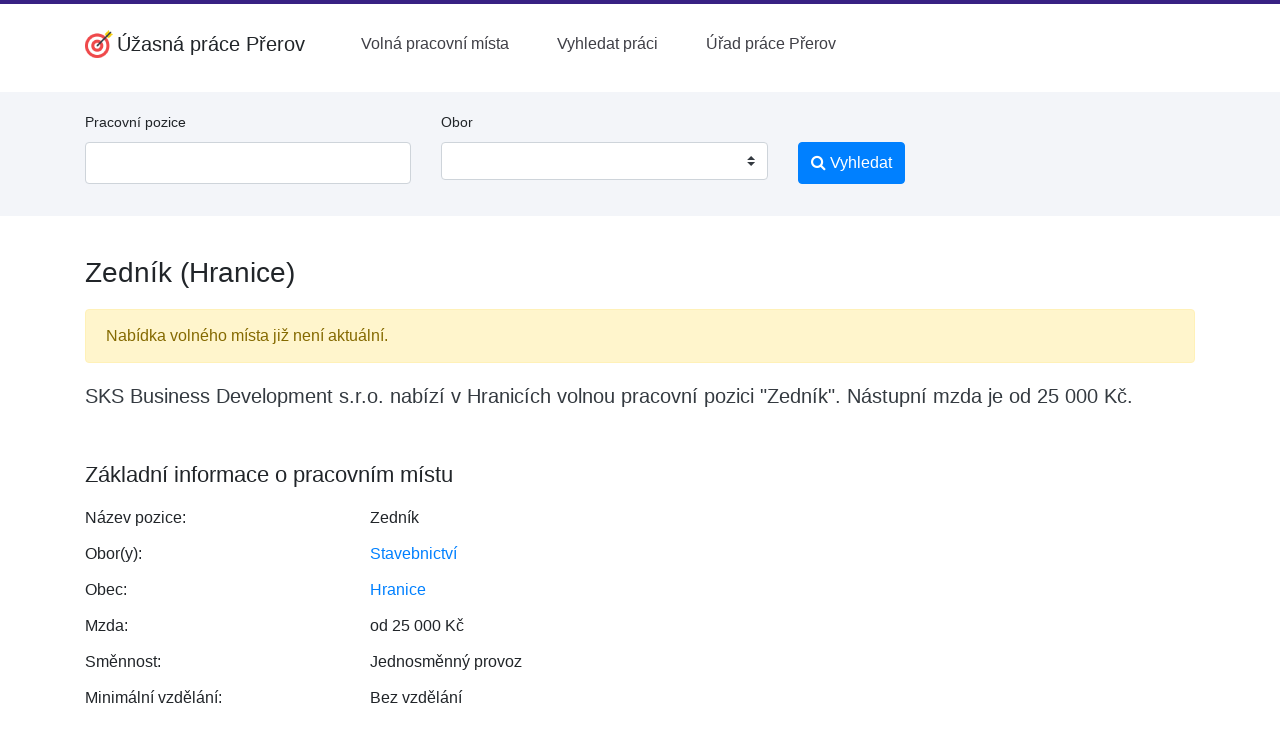

--- FILE ---
content_type: text/html; charset=utf-8
request_url: https://www.google.com/recaptcha/api2/aframe
body_size: 270
content:
<!DOCTYPE HTML><html><head><meta http-equiv="content-type" content="text/html; charset=UTF-8"></head><body><script nonce="D6_ZW0ZQxbYIGvXWP5xb8A">/** Anti-fraud and anti-abuse applications only. See google.com/recaptcha */ try{var clients={'sodar':'https://pagead2.googlesyndication.com/pagead/sodar?'};window.addEventListener("message",function(a){try{if(a.source===window.parent){var b=JSON.parse(a.data);var c=clients[b['id']];if(c){var d=document.createElement('img');d.src=c+b['params']+'&rc='+(localStorage.getItem("rc::a")?sessionStorage.getItem("rc::b"):"");window.document.body.appendChild(d);sessionStorage.setItem("rc::e",parseInt(sessionStorage.getItem("rc::e")||0)+1);localStorage.setItem("rc::h",'1768782127838');}}}catch(b){}});window.parent.postMessage("_grecaptcha_ready", "*");}catch(b){}</script></body></html>